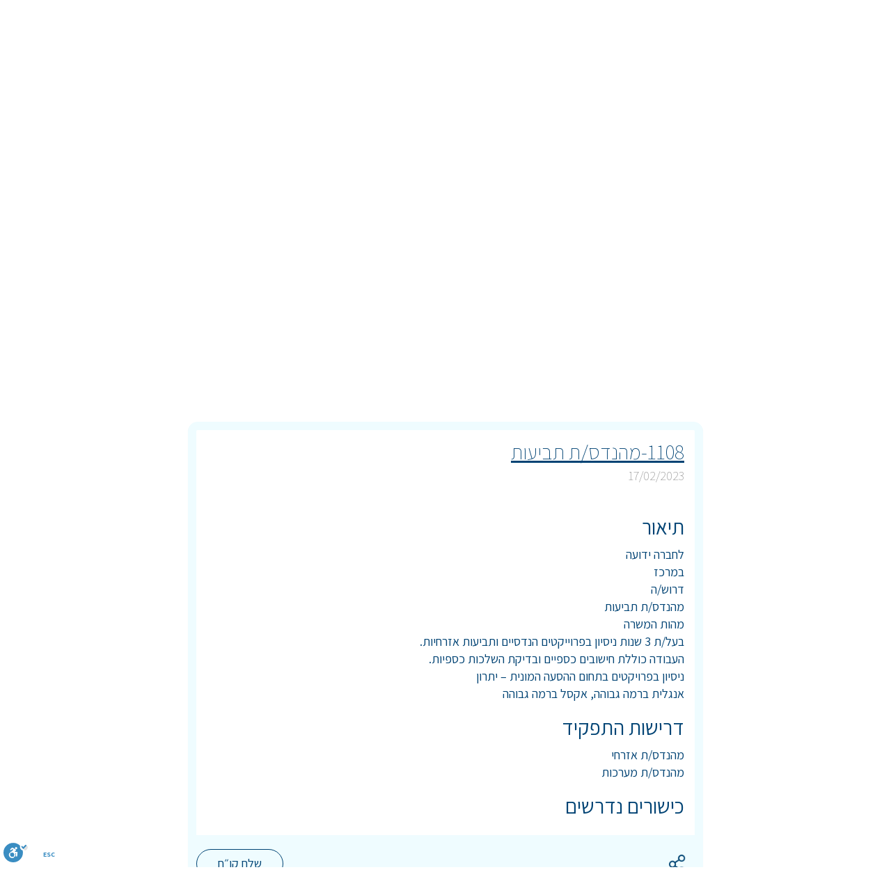

--- FILE ---
content_type: text/html; charset=UTF-8
request_url: https://memad3.hunterhrms.com/site/job/17371
body_size: 4073
content:
<!DOCTYPE html>
<html lang="he-IL">

<head>
    <meta charset="UTF-8">
    <meta http-equiv="X-UA-Compatible" content="IE=edge">
    <meta name="viewport" content="width=device-width, initial-scale=1">

    <meta name="language" content="Hebrew">
    <meta name="author" content="Meni Nuriel">
    <meta charset="UTF-8">

    <meta property="og:locale" content="he_IL" />
    <meta property="og:type" content="article" />
    <meta property="og:image" content="https://memad3.hunterhrms.com/images/memad-share.jpg" />
    <meta property="og:description" content='חברת "המימד השלישי" הוקמה בשנת 2007, אנו מתמחים בגיוס והובלת תהליכי Sourcing ו- Head Hunting לתפקידים השונים, בהתאם לצרכי הארגון.' />

    <link rel="icon" type="image/png" href="/images/logo.png" />
        <title>המימד השלישי - 1108-מהנדס/ת תביעות</title>
    <meta property="og:title" content="1108-מהנדס/ת תביעות">
<meta property="og:url" content="https://memad3.hunterhrms.com/site/job/17371">
<meta name="csrf-param" content="_csrf">
<meta name="csrf-token" content="s7mZoDbgEUZiu3_x7kTTdUsSnnKTlUnl_jrZ6_0UiAzZ_c_lDrhcDA3JCpbdD7QyB1XYBebGPKqzS-2puXvvOg==">

<link href="/assets/7235169c/css/memadSearch.css?v=1712661153" rel="stylesheet">
<link href="/assets/7235169c/css/nice-select.css?v=1712661153" rel="stylesheet">
<link href="/assets/ff99f081/css/memadJob.css?v=1712661107" rel="stylesheet">
<link href="/assets/823dad28/css/socialShare.css?v=1712661107" rel="stylesheet">
<link href="/assets/77c23f16/css/memadSubmit.css?v=1712661153" rel="stylesheet">
<link href="/assets/e43aebaa/css/bootstrap.css?v=1712661153" rel="stylesheet">
<link href="/assets/e08edc50/css/bootstrap-rtl.css?v=1712661153" rel="stylesheet">
<link href="/css/site.css?v=1582196665" rel="stylesheet">
<link href="/css/memad3.css?v=1582156704" rel="stylesheet">
<link href="/assets/ce1d9ece/css/memadLogoNav.css?v=1712661153" rel="stylesheet"></head>

<body dir="rtl">
    
    

<div id="ajax-form-modal" class="ajax-form-modal memad-submit modal" role="dialog" tabindex="-1">
<div class="modal-dialog ">
<div class="modal-content">
<div class="modal-header">
<button type="button" class="close" data-dismiss="modal" aria-hidden="true">&times;</button>

</div>
<div class="modal-body">
<div class="memad-submit-wrapper ">
    </div>




</div>
<div class="modal-footer">

</div>
</div>
</div>
</div>
    <div class="wrap site-job">
        <div class="visible-xs fg-white memad-logo-nav-wrap">
    <div class="bg">
        <a href="/"><img src="/images/logo.png" alt="Memad3 Logo" /></a>
    </div>
    <div class="memad-logo-nav">
        <span>המימד השלישי</span>
        <span>גיוס והשמה</span>
    </div>
</div>
        <nav id="w3" class="navbar navbar-static-top"><div class="container"><div class="navbar-header"><button type="button" class="navbar-toggle" data-toggle="collapse" data-target="#w3-collapse"><span class="sr-only">Toggle navigation</span>
<span class="icon-bar"></span>
<span class="icon-bar"></span>
<span class="icon-bar"></span></button><ul class="social pull-left nav navbar-nav flex"><li style="width: 40px; height: 40px; background-image: linear-gradient(to right, #00c0ff 0%, #88ffff 100%); border-radius: 20px; margin: 5px;"><a style="padding: 10px 0; text-align: center; color: #fff; font-size: 22px; font-weight: bold;" href="https://www.linkedin.com/company/memad-3/?viewAsMember=true" target="_blank">in</a></li><li style="width: 40px; height: 40px; background-image: linear-gradient(to right, #00c0ff 0%, #88ffff 100%); border-radius: 20px; margin: 5px;"><a style="padding: 10px 0; text-align: center; color: #fff; font-size: 22px; font-weight: bold;" href="https://www.facebook.com/Memad3Jobs/" target="_blank">f</a></li></ul></div><div id="w3-collapse" class="collapse navbar-collapse">
        <ul id="w4" class="navbar-nav navbar-left navbar-header fg-white nav"><li><a href="/site/index">בית</a></li>
<li><a href="/site/about">עלינו</a></li>
<li><a href="/site/jobs">לוח המשרות</a></li>
<li><a href="/site/contact">צרו קשר</a></li>
<li class="nav-item-employers"><a href="/site/employers">מעסיקים</a></li>
</ul>
        <div class="hidden-xs fg-white memad-logo-nav-wrap">
    <div class="bg">
        <a href="/"><img src="/images/logo.png" alt="Memad3 Logo" /></a>
    </div>
    <div class="memad-logo-nav">
        <span>המימד השלישי</span>
        <span>גיוס והשמה</span>
    </div>
</div>
        </div></div></nav>
        <main>
                        
<div class="site-jobs">
    <header class="header-jobs single-job">
        <h1 class="fg-white text-center">1108-מהנדס/ת תביעות</h1>
    </header>

    <div class="memad-search-wrapper flex center fg-white inline">



            <form id="search-formf134728060" class="text-center flex center flex-wrap row" action="/site/job/17371" method="post">
<input type="hidden" name="_csrf" value="s7mZoDbgEUZiu3_x7kTTdUsSnnKTlUnl_jrZ6_0UiAzZ_c_lDrhcDA3JCpbdD7QyB1XYBebGPKqzS-2puXvvOg==">   
    
        <div class="form-group flex field-searchform-location">

<select id="searchform-location" class="nice-select" name="SearchForm[location]">
<option value="">בחר מיקום</option>
<option value="1">צפון</option>
<option value="2">דרום</option>
<option value="3">שרון</option>
<option value="4">גוש דן</option>
<option value="5">השפלה</option>
<option value="6">חיפה והקריות</option>
<option value="7">באר-שבע וצפון הנגב</option>
<option value="8">ירושלים והסביבה</option>
</select>

<p class="help-block help-block-error"></p>
</div>
        <div class="form-group field-searchform-profession">

<select id="searchform-profession" class="nice-select" name="SearchForm[profession]">
<option value="">בחר מקצוע</option>
<option value="1">אדמיניסטרציה</option>
<option value="2">אופנה וטקסטיל</option>
<option value="4">אינטרנט</option>
<option value="5">אלקטרוניקה וחשמל</option>
<option value="6">ביטוח</option>
<option value="7">ביטחון ואבטחה</option>
<option value="8">בינוי,תשתיות ונדל&quot;ן</option>
<option value="9">בקרת איכות (QC) / אבטחת איכות (QA)</option>
<option value="10">גרפיקה,עיצוב ואומנות</option>
<option value="11">הנדסה</option>
<option value="12">חינוך והדרכה</option>
<option value="13">חשבונאות וכספים</option>
<option value="14">טבע וחקלאות</option>
<option value="15">טיפוח,ספורט וספא</option>
<option value="17">כלכלה ושוק ההון</option>
<option value="18">לוגיסטיקה,רכש ושילוח</option>
<option value="19">מדע/מדעים מדוייקים</option>
<option value="20">מדעי החברה</option>
<option value="21">מחשוב ורשתות</option>
<option value="22">מכירות</option>
<option value="23">מסעדנות,מזון ואירועים</option>
<option value="24">משאבי אנוש</option>
<option value="25">משפטים</option>
<option value="26">ניהול בכיר</option>
<option value="27">רפואה ובריאות</option>
<option value="28">שיווק ופרסום</option>
<option value="29">שירות לקוחות</option>
<option value="30">תוכן,מדיה ובידור</option>
<option value="31">תוכנה</option>
<option value="32">תחבורה ורכב</option>
<option value="33">תיירות ומלונאות</option>
<option value="34">תעופה ואווירונאוטיקה</option>
<option value="35">תעשייה וניהול</option>
<option value="36">תפקידים נוספים</option>
<option value="37">כתיבה,עריכה ותרגום</option>
<option value="38">קמעונאות</option>
<option value="39">Production</option>
<option value="40">maintenance</option>
</select>

<p class="help-block help-block-error"></p>
</div>   
        <div class="form-group">
            <button type="submit" class="btn memad3 gradiant fg-white" name="search-button">מצא לי משרה</button>        </div>

    </form>

</div>

    <section id="job-details" class="job-list center-block">
        <div class="memad-job-wrapper job-17371 " >
    <div class="panel panel-default">

        <div class="panel-heading">
            <h2 class="job-title fg-blue text-light"><a href="/site/job/17371">1108-מהנדס/ת תביעות</a></h2>
            <span class="update-date text-light">17/02/2023</span>
        </div>

        <div class="panel-body">
            <div class="description">
                                    <h2 class="header-title">תיאור</h2>
                                לחברה ידועה&nbsp;<div>במרכז&nbsp;</div><div>דרוש/ה&nbsp;</div><div>מהנדס/ת תביעות</div><div>מהות המשרה&nbsp;</div><div>בעל/ת 3 שנות ניסיון בפרוייקטים הנדסיים ותביעות אזרחיות.</div><div>העבודה כוללת חישובים כספיים ובדיקת השלכות כספיות.</div><div>ניסיון בפרויקטים בתחום ההסעה המונית – יתרון</div><div>אנגלית ברמה גבוהה, אקסל ברמה גבוהה</div>            </div>
            <div class="requirements">
                                    <h2 class="header-title">דרישות התפקיד</h2>
                                מהנדס/ת אזרחי&nbsp;<div>מהנדס/ת מערכות&nbsp;</div>            </div>
            <div class="Skills">
                                    <h2 class="header-title">כישורים נדרשים</h2>
                                            </div>
        </div>

        <div class="panel-footer" dir="ltr">
            <div class="actions flex space-between">
                <button id="apply-job-17371" class="btn memad3 trans fg-blue show-ajax-modal" data-ajax-form-url="/site/apply" data-job-id="17371" data-job-code="JB-17371" data-job-title="1108-מהנדס/ת תביעות">שלח קו״ח</button>
                
<div class="social-share ">
    <div class="outer">
        <div class="inner">
            <div class="social-images">
                                                        <img src="/images/socialShare/twitter.png" width="34" alt="Twitter" data-url="https://twitter.com/intent/tweet?url=https%3A%2F%2Fmemad3.hunterhrms.com%2Fsite%2Fjob%2F17371&amp;text=1108-%D7%9E%D7%94%D7%A0%D7%93%D7%A1%2F%D7%AA+%D7%AA%D7%91%D7%99%D7%A2%D7%95%D7%AA">                                                                            <img src="/images/socialShare/in.png" width="34" alt="LinkedIn" data-url="https://www.linkedin.com/shareArticle?mini=true&amp;url=https%3A%2F%2Fmemad3.hunterhrms.com%2Fsite%2Fjob%2F17371">                                                                            <img src="/images/socialShare/facebook.png" width="34" alt="Facebook" data-url="https://www.facebook.com/dialog/share?app_id=149701323135240&amp;display=popup&amp;href=https%3A%2F%2Fmemad3.hunterhrms.com%2Fsite%2Fjob%2F17371">                                                                            <img src="/images/socialShare/whatsapp.png" width="34" alt="Whatsapp" data-url="https://wa.me/?text=1108-%D7%9E%D7%94%D7%A0%D7%93%D7%A1%2F%D7%AA+%D7%AA%D7%91%D7%99%D7%A2%D7%95%D7%AA+%7C+https%3A%2F%2Fmemad3.hunterhrms.com%2Fsite%2Fjob%2F17371">                                                </div>
        </div>
    </div>            
    <img class="social-toggle" src="/images/socialShare/share.png" width="34" alt="share"></div>            </div>
        </div>
    </div>
</div>    </section>
</div>


<div id="ajax-form-modal" class="ajax-form-modal memad-submit modal" role="dialog" tabindex="-1">
<div class="modal-dialog ">
<div class="modal-content">
<div class="modal-header">
<button type="button" class="close" data-dismiss="modal" aria-hidden="true">&times;</button>

</div>
<div class="modal-body">
<div class="memad-submit-wrapper ">
    </div>




</div>
<div class="modal-footer">

</div>
</div>
</div>
</div>        </main>
    </div>

    <footer class="footer">
        
<div class="row" style="margin: 0;">
    <div class="col-xs-12 col-sm-5 links flex space-around">
        <ul id="w7" class="navbar-nav navbar-left flex column nav"><li><a href="/site/index">בית</a></li>
<li><a href="/site/about">עלינו</a></li>
<li><a href="/site/jobs">לוח המשרות</a></li>
<li><a href="/site/contact">צרו קשר</a></li>
<li class="nav-item-employers"><a href="/site/employers">מעסיקים</a></li>
</ul>        
        <ul class="social pull-left nav navbar-nav flex"><li style="width: 40px; height: 40px; background-image: linear-gradient(to right, #00c0ff 0%, #88ffff 100%); border-radius: 20px; margin: 5px;"><a style="padding: 10px 0; text-align: center; color: #fff; font-size: 22px; font-weight: bold;" href="https://www.linkedin.com/company/memad-3/?viewAsMember=true" target="_blank">in</a></li><li style="width: 40px; height: 40px; background-image: linear-gradient(to right, #00c0ff 0%, #88ffff 100%); border-radius: 20px; margin: 5px;"><a style="padding: 10px 0; text-align: center; color: #fff; font-size: 22px; font-weight: bold;" href="https://www.facebook.com/Memad3Jobs/" target="_blank">f</a></li><li style="width: 40px; height: 40px; background-image: linear-gradient(to right, #00c0ff 0%, #88ffff 100%); border-radius: 20px; margin: 5px;"><a style="background: url('/images/socialShare/instegram-white.png') no-repeat center center; background-size: cover; margin: 5px; padding: 15px" href="https://instagram.com/memad_3?igshid=mppbqkpg7apq" target="_blank"></a></li></ul>    </div>
    <div class="col-xs-12 col-sm-4 search">
        <div class="memad-search-wrapper flex center fg-blue">



            <form id="search-formf1894693547" class="text-center flex center flex-wrap column" action="/site/job/17371" method="post">
<input type="hidden" name="_csrf" value="s7mZoDbgEUZiu3_x7kTTdUsSnnKTlUnl_jrZ6_0UiAzZ_c_lDrhcDA3JCpbdD7QyB1XYBebGPKqzS-2puXvvOg==">   
    
        <div class="form-group field-searchform-location">
<label class="control-label" for="searchform-location">מחפש משרה ספציפית?</label>
<select id="searchform-location" class="nice-select" name="SearchForm[location]">
<option value="">בחר מיקום</option>
<option value="1">צפון</option>
<option value="2">דרום</option>
<option value="3">שרון</option>
<option value="4">גוש דן</option>
<option value="5">השפלה</option>
<option value="6">חיפה והקריות</option>
<option value="7">באר-שבע וצפון הנגב</option>
<option value="8">ירושלים והסביבה</option>
</select>

<p class="help-block help-block-error"></p>
</div>
        <div class="form-group field-searchform-profession">

<select id="searchform-profession" class="nice-select" name="SearchForm[profession]">
<option value="">בחר מקצוע</option>
<option value="1">אדמיניסטרציה</option>
<option value="2">אופנה וטקסטיל</option>
<option value="4">אינטרנט</option>
<option value="5">אלקטרוניקה וחשמל</option>
<option value="6">ביטוח</option>
<option value="7">ביטחון ואבטחה</option>
<option value="8">בינוי,תשתיות ונדל&quot;ן</option>
<option value="9">בקרת איכות (QC) / אבטחת איכות (QA)</option>
<option value="10">גרפיקה,עיצוב ואומנות</option>
<option value="11">הנדסה</option>
<option value="12">חינוך והדרכה</option>
<option value="13">חשבונאות וכספים</option>
<option value="14">טבע וחקלאות</option>
<option value="15">טיפוח,ספורט וספא</option>
<option value="17">כלכלה ושוק ההון</option>
<option value="18">לוגיסטיקה,רכש ושילוח</option>
<option value="19">מדע/מדעים מדוייקים</option>
<option value="20">מדעי החברה</option>
<option value="21">מחשוב ורשתות</option>
<option value="22">מכירות</option>
<option value="23">מסעדנות,מזון ואירועים</option>
<option value="24">משאבי אנוש</option>
<option value="25">משפטים</option>
<option value="26">ניהול בכיר</option>
<option value="27">רפואה ובריאות</option>
<option value="28">שיווק ופרסום</option>
<option value="29">שירות לקוחות</option>
<option value="30">תוכן,מדיה ובידור</option>
<option value="31">תוכנה</option>
<option value="32">תחבורה ורכב</option>
<option value="33">תיירות ומלונאות</option>
<option value="34">תעופה ואווירונאוטיקה</option>
<option value="35">תעשייה וניהול</option>
<option value="36">תפקידים נוספים</option>
<option value="37">כתיבה,עריכה ותרגום</option>
<option value="38">קמעונאות</option>
<option value="39">Production</option>
<option value="40">maintenance</option>
</select>

<p class="help-block help-block-error"></p>
</div>   
        <div class="form-group">
            <button type="submit" class="btn memad3 gradiant fg-white" name="search-button">מצא לי משרה</button>        </div>

    </form>

</div>
    </div>
    <div class="col-xs-12 col-sm-3 logo">
        <div class="text-center memad-logo" style="color:#004374"><a href="/" style="text-decoration: none;"><img src="/images/logo.png" alt="Memed3 Logo"><p style="margin-bottom: 0; font-size: 30px; font-weight: 300;">המימד השלישי</p><p>גיוס והשמה</p></a></div>    </div>
   
</div>
<div class="row" style="margin: 0;position: relative;">
    <p style="text-align: center; font-size: 14px; padding: 6px;width:100%;position: absolute;left: 0; bottom: -100px;">
        <a href="https://niloosoft.com/he/" target="_blank" rel="external" style="text-decoration: none;">
            POWERED BY NILOOSOFT HUNTER EDGE
        </a>
    </p>
</div>    </footer>

    <script src="/assets/dc882941/jquery.js?v=1712661153"></script>
<script src="/assets/7235169c/js/jquery.nice-select.min.js?v=1712661153"></script>
<script src="/assets/7235169c/js/memadSearch.js?v=1712661153"></script>
<script src="/assets/4495479c/yii.js?v=1712661153"></script>
<script src="/assets/4495479c/yii.activeForm.js?v=1712661153"></script>
<script src="/assets/823dad28/js/script.js?v=1712661107"></script>
<script src="/assets/77c23f16/js/ajaxForm.js?v=1712661153"></script>
<script src="/assets/77c23f16/js/ajaxModalPopup.js?v=1712661153"></script>
<script src="/assets/e43aebaa/js/bootstrap.js?v=1712661153"></script>
<script src="/js/site.js?v=1580595897"></script>
<script>jQuery(function ($) {
    location.href = '#job-details';
jQuery('#search-formf134728060').yiiActiveForm([], []);
jQuery('#ajax-form-modal').modal({"show":false});
jQuery('#search-formf1894693547').yiiActiveForm([], []);
});</script>    <script src="https://cdn.enable.co.il/licenses/enable-L13644eauvo4xdzq-0822-57828/init.js"></script>
</body>

</html>


--- FILE ---
content_type: text/css
request_url: https://memad3.hunterhrms.com/assets/7235169c/css/nice-select.css?v=1712661153
body_size: 843
content:
.nice-select {
  -webkit-tap-highlight-color: transparent;
  background-color: #fff;
  border-radius: 5px;
  border: solid 1px #e8e8e8;
  box-sizing: border-box;
  clear: both;
  cursor: pointer;
  display: block;
  /** float: left; **/
  font-family: inherit;
  font-size: 14px;
  font-weight: normal;
  height: 42px;
  line-height: 40px;
  outline: none;
  padding-left: 18px;
  padding-right: 30px;
  position: relative;
  /** text-align: left !important; **/
  text-align: right !important;
  -webkit-transition: all 0.2s ease-in-out;
  transition: all 0.2s ease-in-out;
  -webkit-user-select: none;
     -moz-user-select: none;
      -ms-user-select: none;
          user-select: none;
  white-space: nowrap;
  width: 236px; 
  margin: 0 15px;
  color: #004374;
}
.nice-select span.current {
    display: inline-block;
    text-overflow: ellipsis;
    overflow: hidden;
    width: calc(100% - 28px);
}
  .nice-select:hover {
    border-color: #dbdbdb; }
  .nice-select:active, .nice-select.open, .nice-select:focus {
    border-color: #999; }
  .nice-select.open:before {
      /*background-color: #D1E1F0;*/
  }
  .nice-select:before {
    content: '';
    display: block;
    position: absolute;
    top: 0;
    left: 0;
    height: 100%;
    width: 38px;
    border-top-left-radius: 5px;
    border-bottom-left-radius: 5px;
  }
  .nice-select:after {
    border-style: solid;
    border-width: 0px 4px 4px 0px;
    border-color: #004374;
    content: '';
    display: inline-block;
    pointer-events: none;
    position: absolute;
    left: 12px;
    top: calc(50% - 8px);
    width: 13px;
    padding: 5px;
    -webkit-transform: rotate(45deg);
        -ms-transform: rotate(45deg);
            transform: rotate(45deg);
  }
  .nice-select.open:after {
    /**
    -webkit-transform: rotate(-135deg);
        -ms-transform: rotate(-135deg);
            transform: rotate(-135deg); 
    **/
    -webkit-transform: rotate(225deg);
        -ms-transform: rotate(225deg);
            transform: rotate(225deg); 
  }
    
  .nice-select.open .list {
    overflow-y: scroll;
    opacity: 1;
    pointer-events: auto;
    -webkit-transform: scale(1) translateY(0);
        -ms-transform: scale(1) translateY(0);
            transform: scale(1) translateY(0); }
  .nice-select.disabled {
    border-color: #ededed;
    color: #999;
    pointer-events: none; }
    .nice-select.disabled:after {
      border-color: #cccccc; }
  .nice-select.wide {
    width: 100%; }
    .nice-select.wide .list {
      left: 0 !important;
      right: 0 !important; }
  .nice-select.right {
    float: right; }
    .nice-select.right .list {
      left: auto;
      right: 0; }
  .nice-select.small {
    font-size: 12px;
    height: 36px;
    line-height: 34px; }
    .nice-select.small:after {
      height: 4px;
      width: 4px; }
    .nice-select.small .option {
      line-height: 34px;
      min-height: 34px; }
  .nice-select ul > div.options-wrapper {
      max-height: 200px;
      overflow-y: auto;
      overflow-x: hidden;
  }
  .nice-select .list {
    width: 100%;
    max-height: 205px;
    background-color: #fff;
    border-radius: 5px;
    box-shadow: 0 0 0 1px rgba(68, 68, 68, 0.11);
    box-sizing: border-box;
    margin-top: 4px;
    opacity: 0;
    overflow: hidden;
    padding: 0;
    pointer-events: none;
    position: absolute;
    top: 100%;
    /** left: 0; **/
    right: 0;
    -webkit-transform-origin: 50% 0;
        -ms-transform-origin: 50% 0;
            transform-origin: 50% 0;
    -webkit-transform: scale(0.75) translateY(-21px);
        -ms-transform: scale(0.75) translateY(-21px);
            transform: scale(0.75) translateY(-21px);
    -webkit-transition: all 0.2s cubic-bezier(0.5, 0, 0, 1.25), opacity 0.15s ease-out;
    transition: all 0.2s cubic-bezier(0.5, 0, 0, 1.25), opacity 0.15s ease-out;
    z-index: 9; }
    .nice-select .list:hover .option:not(:hover) {
      background-color: transparent !important; }
  .nice-select .option {
    overflow: hidden;
    text-overflow: ellipsis;
    cursor: pointer;
    font-weight: 400;
    line-height: 34px;
    list-style: none;
    min-height: 34px;
    outline: none;
    padding-left: 15px;
    padding-right: 15px;
    /** text-align: left; **/
    text-align: right;
    -webkit-transition: all 0.2s;
    transition: all 0.2s; }
    .nice-select .option:hover, .nice-select .option.focus, .nice-select .option.selected.focus {
      background-color: #D1E1F0; }
    .nice-select .option.selected {
      font-weight: bold; }
    .nice-select .option.disabled {
      background-color: transparent;
      color: #999;
      cursor: default; }

.no-csspointerevents .nice-select .list {
  display: none; }

.no-csspointerevents .nice-select.open .list {
  display: block; }


--- FILE ---
content_type: text/css
request_url: https://memad3.hunterhrms.com/assets/ff99f081/css/memadJob.css?v=1712661107
body_size: 187
content:
/*
To change this license header, choose License Headers in Project Properties.
To change this template file, choose Tools | Templates
and open the template in the editor.
*/
/* 
    Created on : Jan 2, 2019, 12:14:26 AM
    Author     : Nurielmeni
*/

.memad-job-wrapper {
    padding-bottom: 1.5em;
    color: #004374;
}

.memad-job-wrapper .panel.panel-default {
    border-radius: 14px;
    border: 12px solid #effcff;
}

.memad-job-wrapper .panel-default > .panel-heading {
    background-color: transparent;
    border: none;
}

.memad-job-wrapper .panel-default > .panel-heading .job-title {
    margin: 5px 0;
    text-decoration: underline;
}

.memad-job-wrapper .panel-default > .panel-heading .update-date {
    color: #888888;
}

.memad-job-wrapper .panel-footer {
    background-color: #effcff;
    border-top: none;
    padding: 20px 0 6px;
}


@media (min-width: 1318px) and (max-width: 1380px) {
    /* Fix for social share */
    .memad-job-wrapper .actions .btn.memad3 {
        padding: 0 20px;
    }
}

@media (min-width: 914px) and (max-width: 950px) {
    /* Fix for social share */
    .memad-job-wrapper .actions .btn.memad3 {
        padding: 0 20px;
    }
}

@media (max-width: 530px) {
    /* Fix for social share */
    .memad-job-wrapper .actions .btn.memad3 {
        padding: 0 20px;
    }

    main .site-jobs section.job-list {
        padding-left: 15px;
        padding-right: 15px;
    }
}

--- FILE ---
content_type: text/css
request_url: https://memad3.hunterhrms.com/assets/823dad28/css/socialShare.css?v=1712661107
body_size: -19
content:
/**
 * Social Share CSS
 * @Author Meni Nuriel
 */

div.social-share {
    position: relative;
    direction: rtl;
}

div.social-share .outer {
    overflow: hidden;
    border-radius: 100px;
    box-shadow: 0 10px 50px 0 #bbe4e8;
    display: flex;
    justify-content: flex-end;
    background: #fff;
    display: none;
    padding-right: 40px;
}

div.social-share .inner {
    background-color: #fff;
    border-radius: 100px;
    display: flex;
    justify-content: flex-end;
    padding: 4px 8px;
}

div.social-share .inner > .social-images {
    display: flex;
    justify-content: flex-start;
}

div.social-share .inner > .social-images > img {
    cursor: pointer;
}

div.social-share > img.social-toggle {
    cursor: pointer;
    position: absolute;
    right: 8px;
    top: 4px;
}

--- FILE ---
content_type: text/css
request_url: https://memad3.hunterhrms.com/css/memad3.css?v=1582156704
body_size: 623
content:
/*
To change this license header, choose License Headers in Project Properties.
To change this template file, choose Tools | Templates
and open the template in the editor.
*/
/* 
    Created on : Jan 24, 2020, 6:55:29 PM
    Author     : meni
*/

.text-light {
    font-weight: 200;
}

.no-margin { 
    margin: 0; 
}

.no-padding { 
    padding: 0 ;
}

.fg-light-blue {
    color: #81f3ff;
}

.fg-blue {
    color: #004374;
}

.bg-blue {
    background-color: #004374;
}

.fg-white {
    color: #ffffff;
}

.bg-white {
    background-color: #ffffff;
}

.bg-gradiant {
    background-image: linear-gradient(to right, #00c0ff 0%, #88ffff 100%);
}

.circle-button {
    border-radius: 50%;
}

.btn.memad3 {
    border-radius: 100px;
    text-align: center;
    padding: 0 30px;
    line-height: 40px;
    font-size: 18px;
}

.btn.memad3.blue {
    color: #ffffff;
    background-color: #004374;
}

.btn.memad3.white {
    color: #004374;
    background-color: #ffffff;
}

.btn.memad3.light-blue {
    background-color: rgba(129, 243, 255, 0.56);
}

.btn.memad3.gradiant {
    background-image: linear-gradient(to bottom, #81f3ff, #24d2ff);
    box-shadow: 0 3px 0 0;
}

.btn.memad3.trans {
    background-color: transparent;
    border: solid 1px;
}

.btn.memad3.trans:hover {
    background-color: #fff;
    color: #004374;
}

.btn.md.memad3 {
    height: 56px;
    
}

.btn.sm.memad3 {
    height: 46px;
}

.flex {
    display: flex;
}

.flex.space-between {
    justify-content: space-between;
}

.flex.space-around {
    justify-content: space-around;
}

.flex.row {
    flex-direction: row;
}

.flex.row-reverse {
    flex-direction: row-reverse;
}

.flex.column {
    flex-direction: column;
}

.flex.center {
    justify-content: center;
}

.inline-flex {
    display: inline-flex;
}

.flex.flex-wrap {
    flex-wrap: wrap;
}

.flex.flex-rwrap {
    flex-wrap: wrap-reverse;
}

/***** Loader *******/
.lds-dual-ring {
  display: inline-block;
  width: 80px;
  height: 80px;
}
.lds-dual-ring:after {
  content: " ";
  display: block;
  width: 64px;
  height: 64px;
  margin: 8px;
  border-radius: 50%;
  border: 6px solid #004374;
  border-color: #004374 transparent #004374 transparent;
  animation: lds-dual-ring 1.2s linear infinite;
}
@keyframes lds-dual-ring {
  0% {
    transform: rotate(0deg);
  }
  100% {
    transform: rotate(360deg);
  }
}


@media (max-width: 767px) {
    div.wrap.site-about .visible-xs.memad-logo-nav-wrap {
        color: #fff;
    }
    
    .visible-xs.memad-logo-nav-wrap {
        display: flex !important;
        position: absolute;
        top: 12px;
        right: 4px;
        z-index: 2000;
    }
    
    div.memad-logo-nav-wrap > div.memad-logo-nav {
        color: #004374 !important;
    }
    
    nav > .container > .navbar-header {
        background-color: #fff;
        color: #004374;
    }

}

--- FILE ---
content_type: text/css
request_url: https://memad3.hunterhrms.com/assets/ce1d9ece/css/memadLogoNav.css?v=1712661153
body_size: 13
content:
/*
To change this license header, choose License Headers in Project Properties.
To change this template file, choose Tools | Templates
and open the template in the editor.
*/
/* 
    Created on : Jan 2, 2019, 12:14:26 AM
    Author     : Nurielmeni
*/
div.memad-logo-nav-wrap {
    display: flex;
    justify-content: space-between;
    width: 230px;
    z-index: 10;
}

div.memad-logo-nav-wrap > div.bg img {
    width: 56px;
}

div.memad-logo-nav-wrap > div.memad-logo-nav {
    display: flex; 
    flex-direction: column; 
    align-items: center; 
    justify-content: center; 
}

div.memad-logo-nav-wrap > div.memad-logo-nav > span:first-of-type {
    font-size: 30px;
}

div.memad-logo-nav-wrap > div.memad-logo-nav > span:last-of-type {
    font-size: 16px;
    font-weight: bold;
}

--- FILE ---
content_type: application/x-javascript
request_url: https://memad3.hunterhrms.com/assets/77c23f16/js/ajaxModalPopup.js?v=1712661153
body_size: 502
content:
$(function(){
    //get the click of modal button to create / update item
    //we get the button by class not by ID because you can only have one id on a page and you can
    //have multiple classes therefore you can have multiple open modal buttons on a page all with or without
    //the same link.
//we use on so the dom element can be called again if they are nested, otherwise when we load the content once it kills the dom element and wont let you load anther modal on click without a page refresh
      $(document).on('click', '.show-ajax-modal', function(){
         //check if the modal is open. if it's open just reload content not whole modal
        //also this allows you to nest buttons inside of modals to reload the content it is in
        //the if else are intentionally separated instead of put into a function to get the 
        //button since it is using a class not an #id so there are many of them and we need
        //to ensure we get the right button and content. 
        var el = this;
        var url = $(el).data('ajax-form-url');
        var title = $(el).data('ajax-form-title');
        var jobId = $(el).data('job-id');
        var jobCode = $(el).data('job-code');
        var jobTitle = $(el).data('job-title');
        var modalContent;
        
        if ($('#ajax-form-modal').data('bs.modal').isShown) {
            modalContent = $('#ajax-form-modal').find('.modal-content');                
        } else {
            //if modal isn't open; open it and load content
            modalContent = $('#ajax-form-modal').modal('show').find('.modal-content');        
        }
        
        if (url !== undefined && url.length && modalContent.length) {
            $(modalContent).load(url, function() {
                //dynamiclly set the header for the modal
                $('#ajax-form-modal .modal-header h1').html(title);
                
                // Fill the form data from the appropriate job clicked
                $('#ajax-form-modal input#applyform-jobtitle').val(jobTitle);
                $('#ajax-form-modal input#applyform-jobid').val(jobId);
                $('#ajax-form-modal input#applyform-jobcode').val(jobCode);
            });
        }
    });
    
    var modalLoader = '<div class="lds-dual-ring"></div>';
    $('#ajax-form-modal').on('hidden.bs.modal, show.bs.modal', function () {
        $(this).find('.modal-content').html(modalLoader);
    });
});